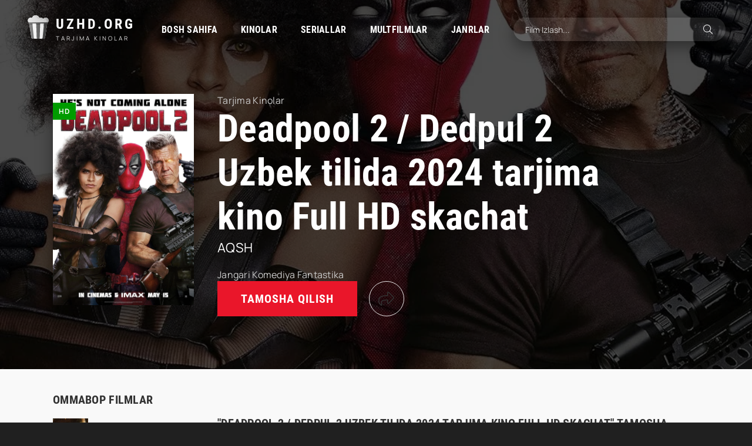

--- FILE ---
content_type: text/html; charset=utf-8
request_url: https://uzhd.org/tarjima-kinolar/1409-deadpool-2-dedpul-2-uzbek-tilida-2024-tarjima-kino-full-hd-skachat.html
body_size: 28680
content:
<!DOCTYPE html>
<html lang="ru">
<head>


	<title>Deadpool 2 / Dedpul 2 Uzbek tilida 2024 tarjima kino Full HD skachat » UZHD.ORG - Tarjima Kinolar 2023 O'zbek tilida Yuqori Sifat</title>
<meta name="charset" content="utf-8">
<meta name="title" content="Deadpool 2 / Dedpul 2 Uzbek tilida 2024 tarjima kino Full HD skachat » UZHD.ORG - Tarjima Kinolar 2023 O'zbek tilida Yuqori Sifat">
<meta name="description" content="">
<meta name="keywords" content="">
<meta name="news_keywords" content="Deadpool 2 / Dedpul 2 Uzbek tilida 2024 tarjima kino Full HD skachat">
<link rel="canonical" href="https://uzhd.org/tarjima-kinolar/1409-deadpool-2-dedpul-2-uzbek-tilida-2024-tarjima-kino-full-hd-skachat.html">
<link rel="alternate" type="application/rss+xml" title="UZHD.ORG - Tarjima Kinolar 2023 O'zbek tilida Yuqori Sifat" href="https://uzhd.org/rss.xml">
<link rel="search" type="application/opensearchdescription+xml" title="UZHD.ORG - Tarjima Kinolar 2023 O'zbek tilida Yuqori Sifat" href="https://uzhd.org/index.php?do=opensearch">
<meta property="twitter:title" content="Deadpool 2 / Dedpul 2 Uzbek tilida 2024 tarjima kino Full HD skachat » UZHD.ORG - Tarjima Kinolar 2023 O'zbek tilida Yuqori Sifat">
<meta property="twitter:url" content="https://uzhd.org/tarjima-kinolar/1409-deadpool-2-dedpul-2-uzbek-tilida-2024-tarjima-kino-full-hd-skachat.html">
<meta property="twitter:card" content="summary_large_image">
<meta property="twitter:image" content="https://uzhd.org/uploads/posts/2024-02/ded.webp">
<meta property="twitter:description" content="AQSH 2024">
<meta property="og:type" content="article">
<meta property="og:site_name" content="UZHD.ORG - Tarjima Kinolar 2023 O'zbek tilida Yuqori Sifat">
<meta property="og:title" content="Deadpool 2 / Dedpul 2 Uzbek tilida 2024 tarjima kino Full HD skachat » UZHD.ORG - Tarjima Kinolar 2023 O'zbek tilida Yuqori Sifat">
<meta property="og:url" content="https://uzhd.org/tarjima-kinolar/1409-deadpool-2-dedpul-2-uzbek-tilida-2024-tarjima-kino-full-hd-skachat.html">
<meta property="og:image" content="https://uzhd.org/uploads/posts/2024-02/ded.webp">
<meta property="og:description" content="AQSH 2024">
    <meta name="viewport" content="width=device-width, initial-scale=1.0" />
	<meta name="theme-color" content="#111">
	<link rel="preload" href="/templates/premyera-light/css/common.css" as="style">
	<link rel="preload" href="/templates/premyera-light/css/styles.css" as="style">
	<link rel="preload" href="/templates/premyera-light/css/engine.css" as="style">
	<link rel="preload" href="/templates/premyera-light/css/fontawesome.css" as="style">
	<link rel="preload" href="/templates/premyera-light/webfonts/manrope-400.woff2" as="font" type="font/woff2" crossorigin>
	<link rel="preload" href="/templates/premyera-light/webfonts/manrope-700.woff2" as="font" type="font/woff2" crossorigin>
	<link rel="preload" href="/templates/premyera-light/webfonts/roboto-condensed-700.woff2" as="font" type="font/woff2" crossorigin>
    <link rel="preload" href="/templates/premyera-light/webfonts/fa-light-300.woff2" as="font" type="font/woff2" crossorigin>
	<link rel="shortcut icon" href="/templates/premyera-light/images/favicon.svg" />
	<link href="/templates/premyera-light/css/common.css" type="text/css" rel="stylesheet" />
	<link href="/templates/premyera-light/css/styles.css" type="text/css" rel="stylesheet" />
	<link href="/templates/premyera-light/css/engine.css" type="text/css" rel="stylesheet" /> 
	<link href="/templates/premyera-light/css/fontawesome.css" type="text/css" rel="stylesheet" />
    <script src="//uzhd.org/player/playerjs.js" type="text/javascript"></script>
    <meta name="google-site-verification" content="2kC5FMqDt-Q0TBgS7FqiW7K1SnF3DaEGoeuJPbnnDS8" />
	<meta name="yandex-verification" content="c66d310332857123" />

    <!-- Yandex.RTB -->
<script>window.yaContextCb=window.yaContextCb||[]</script>
<script src="https://yandex.ru/ads/system/context.js" async></script>
    
</head>

<body class="pmovie2" id="pmovie">
  
    
	<div class="wrapper">

		<div class="wrapper-container wrapper-main d-flex fd-column">

			<header class="header d-flex ai-center">
				<a href="/" class="logo">
					<div class="logo__title">UZHD.ORG</div>
					<p class="logo__caption">Tarjima Kinolar</p>
				</a>
				<ul class="header__menu d-flex js-this-in-mobile-menu">
					<li><a href="/">Bosh sahifa</a></li>
                    <li>
						<a href="#">Kinolar</a>
						<ul class="header__menu-hidden anim">
							<li><a href="/tarjima-kinolar/">Tarjima kinolar</a></li>
							<li><a href="/hind-kinolar/">Hindcha kinolar</a></li>
							<li><a href="/turk-kinolar/">Turkcha kinolar</a></li>

						</ul>
					</li>
               		<li><a href="/seriallar/">Seriallar</a></li>
					<li><a href="/multfilmlar/">Multfilmlar</a></li>
				
                           <li>
						<a href="#">Janrlar</a>
						<ul class="header__menu-hidden anim">
							<li><a href="/jangari/">Jangari</a></li>
                            <li><a href="/komediya/">Komediya</a></li>
							<li><a href="/drama/">Drama</a></li>
							<li><a href="/melodrama/">Melodrama</a></li>
							<li><a href="/sarguzasht/">Sarguzasht</a></li>
                            <li><a href="/qorqinchli/">Qo'rqinchli</a></li>
							<li><a href="/tarixiy/">Tarixiy</a></li>
							<li><a href="/klassika/">Klassika</a></li>
							<li><a href="/fantastika/">Fantastika</a></li>
							<li><a href="/hayotiy/">Hayotiy</a></li>
							<li><a href="/detektiv/">Detektiv</a></li>
							<li><a href="/sport/">Sport</a></li>
						</ul>
					</li>
				</ul>
				<div class="header__search flex-grow-1">
					<form id="quicksearch" method="post">
						<input type="hidden" name="do" value="search">
						<input type="hidden" name="subaction" value="search">
						<div class="header__search-box">
							<input id="story" name="story" placeholder="Film Izlash..." type="text" autocomplete="off">
							<button type="submit" class="search-btn"><span class="fal fa-search"></span></button>
						</div>
					</form>
				</div>
				<div class="header__btn-menu d-none js-show-mobile-menu"><span class="fal fa-bars"></span></div>
			</header>

			<!-- END HEADER -->

			<main class="col-main flex-grow-1 d-flex fd-column">
				
				
				
                
                          
			
                
                
                
                
                
   
                                        
                <div class="flex-grow-1">					
							<article class="page ignore-select pmovie">

<header class="big-slider">
	<div class="bslide d-flex img-fit-cover">
		
		<div class="bslide__poster img-fit-cover pmovie__poster">
			<img class="xfieldimage kino_rasm_kichik" src="/uploads/posts/2024-02/1707597513_ded.webp" alt="">
			<div class="bslide__label">HD</div>
		</div>
		
		<div class="bslide__desc flex-grow-1 d-flex fd-column">
        <div class="bslide__cat pmovie__genres">Tarjima Kinolar</div>
        
            <h1 class="bslide__title">Deadpool 2 / Dedpul 2 Uzbek tilida 2024 tarjima kino Full HD skachat</h1>
			<div class="bslide__subtitle">AQSH</div>
     		

            <div class="bslide__cat pmovie__genres oq">
        <a href="/jangari/">Jangari</a>
        <a href="/komediya/">Komediya</a>
        
        
        
        
        
        
        <a href="/fantastika/">Fantastika</a>
        
        
        

                        </div>
            		

            
            


		    
            
			
			<div class="bslide__btns flex-grow-1 d-flex ai-flex-end jc-space-between">
				<div class="bslide__btn btn js-scroll-to">Tamosha qilish</div>
				<div class="pmovie__fav flex-grow-1"><a href="#" class="anim js-share"><span class="fal fa-share"></span></a></div>
				</div>
		</div>
		<img class="xfieldimage kino_rasm_katta" src="/uploads/posts/2024-02/ded.webp" alt="">
	<!--	<div class="bslide__trailer js-show-trailer" data-trl="https://www.youtube.com/watch?v=-LkHS8geUjQ"><div class="fal fa-play anim"></div></div>
		-->
	</div>
</header>



<div class="page__cols d-flex">

	<div class="page__col-left">
			
        
                

		<div class="page__subtitle hm">Ommabop Filmlar</div>
		<div class="pmovie__items hm">
			<a class="ftop-item d-flex ai-center" href="https://uzhd.org/tarjima-kinolar/4513-yolgon-saroblari-3-ustasi-faranglar-3-premyera-uzbek-tilida-ozbekcha-2025-tarjima-kino-full-hd-tas-ix-skachat.html">
    <div class="ftop-item__img img-fit-cover">
       <img class="xfieldimage kino_rasm_kichik" src="/uploads/posts/2025-11/1763390996_000000.webp" alt="">
    </div>
    <div class="ftop-item__desc flex-grow-1">
        <div class="ftop-item__title line-clamp">Yolg&#039;on saroblari 3 / Ustasi faranglar 3 Premyera Uzbek tilida O&#039;zbekcha 2025 tarjima kino Full HD tas-ix skachat</div>
        <div class="ftop-item__meta poster__subtitle">Tarjima Kinolar - 2025</div>
    </div>
</a><a class="ftop-item d-flex ai-center" href="https://uzhd.org/tarjima-kinolar/4622-arvohli-uy-1-arvohli-saroy-1-aranmanai-1-hind-kino-uzbek-tilida-ozbekcha-2014-tarjima-kino-full-hd-tas-ix-skachat.html">
    <div class="ftop-item__img img-fit-cover">
       <img class="xfieldimage kino_rasm_kichik" src="/uploads/posts/2025-12/1766415341_00000000000000.webp" alt="">
    </div>
    <div class="ftop-item__desc flex-grow-1">
        <div class="ftop-item__title line-clamp">Arvohli uy 1 / Arvohli saroy 1 / Aranmanai 1 Hind kino Uzbek tilida O&#039;zbekcha 2014 tarjima kino Full HD tas-ix skachat</div>
        <div class="ftop-item__meta poster__subtitle">Tarjima Kinolar - 2014</div>
    </div>
</a><a class="ftop-item d-flex ai-center" href="https://uzhd.org/tarjima-kinolar/4623-yangi-yildagi-talonchilik-rojdestvodagi-ogirlik-2025-uzbek-tilida-ozbekcha-tarjima-kino-full-hd-tas-ix-skachat.html">
    <div class="ftop-item__img img-fit-cover">
       <img class="xfieldimage kino_rasm_kichik" src="/uploads/posts/2025-12/1766420493_xe6b99db6c5f940afcb3cce3855ece6_webp_pagespeed_ic_trxafki33z-1.webp" alt="">
    </div>
    <div class="ftop-item__desc flex-grow-1">
        <div class="ftop-item__title line-clamp">Yangi yildagi talonchilik / Rojdestvodagi o&#039;g&#039;irlik 2025 Uzbek tilida O&#039;zbekcha tarjima kino Full HD tas-ix skachat</div>
        <div class="ftop-item__meta poster__subtitle">Tarjima Kinolar - 2025</div>
    </div>
</a><a class="ftop-item d-flex ai-center" href="https://uzhd.org/tarjima-kinolar/4625-arvohli-uy-2-arvohli-saroy-2-aranmanai-2-hind-kino-uzbek-tilida-ozbekcha-2016-tarjima-kino-hd-skachat.html">
    <div class="ftop-item__img img-fit-cover">
       <img class="xfieldimage kino_rasm_kichik" src="/uploads/posts/2025-12/1766495910_00.webp" alt="">
    </div>
    <div class="ftop-item__desc flex-grow-1">
        <div class="ftop-item__title line-clamp">Arvohli uy 2 / Arvohli saroy 2 / Aranmanai 2 Hind kino Uzbek tilida O&#039;zbekcha 2016 tarjima kino HD skachat</div>
        <div class="ftop-item__meta poster__subtitle">Tarjima Kinolar - 2016</div>
    </div>
</a><a class="ftop-item d-flex ai-center" href="https://uzhd.org/tarjima-kinolar/4630-arvohli-uy-3-arvohli-saroy-3-aranmanai-3-hind-kino-uzbek-tilida-2021-tarjima-kino-full-hd-skachat.html">
    <div class="ftop-item__img img-fit-cover">
       <img class="xfieldimage kino_rasm_kichik" src="/uploads/posts/2025-12/1766587927_0000.webp" alt="">
    </div>
    <div class="ftop-item__desc flex-grow-1">
        <div class="ftop-item__title line-clamp">Arvohli uy 3 / Arvohli saroy 3 / Aranmanai 3 Hind kino Uzbek tilida 2021 tarjima kino Full HD skachat</div>
        <div class="ftop-item__meta poster__subtitle">Tarjima Kinolar - 2021</div>
    </div>
</a>
		</div>
		
	</div>

	<div class="page__col-right flex-grow-1">
        <!-- Yandex.RTB R-A-3544663-3 -->
<div id="yandex_rtb_R-A-3544663-3"></div>
<script>
window.yaContextCb.push(()=>{
  Ya.Context.AdvManager.render({
    "blockId": "R-A-3544663-3",
    "renderTo": "yandex_rtb_R-A-3544663-3"
  })
})
</script>
		<h2 class="page__subtitle">"Deadpool 2 / Dedpul 2 Uzbek tilida 2024 tarjima kino Full HD skachat" TAMOSHA QILISH</h2>
        
		<div class="pmovie__player tabs-block">
			<div class="pmovie__player-controls d-flex ai-center">
				<div class="tabs-block__select d-flex flex-grow-1">
					<span>ONLINE KO'RISH</span> 
			<!--	 -->
				
				</div>
				<div class="pmovie__complaint">
					<a href="javascript:AddComplaint('1409', 'news')">Xatolik bormi?</a>
				</div>
			</div>
			<div class="tabs-block__content d-none video-inside">

             
                
                	<div style="display:none;" id="videos_lnkz">
                    	https://my.mail.ru/video/embed/8310565626733133908
                	</div>
                <label for="videoSelect" id="videoSelectJum" style="display: none;">Kerakli qismni Tanlang</label>
                <select id="videoSelect" onchange="changeVideo()" style="display: none;">
                </select>
                <iframe id="videoFrame" width="560" height="315" src="" frameborder="0" allow="autoplay" allowfullscreen style="display: none;"></iframe>
                	<p style="display:none;" id="Links-textz">Qism</p>
                
             

                    

        </div>
			         

        
			
			<div class="pmovie__player-bottom d-flex jc-space-between ai-center">
				<div class="pmovie__share not-shown-ajax d-flex ai-center">
					<div class="page__subtitle">Do'stlarga yuborish:</div>
					<div class="ya-share2 not-loaded" data-services="vkontakte,facebook,odnoklassniki,viber,whatsapp,telegram" data-counter="ig"></div>
				</div>
			</div>
			<div class="page__caption">
				Bu sahifada <b>Deadpool 2 / Dedpul 2 Uzbek tilida 2024 tarjima kino Full HD skachat</b>! <br>
				Istalgan vaqtda Android telefoningiz, iPhone yoki shaxsiy kompyuteringizdan yaxshi sifatda onlayn tamosha qiling.			</div>
		</div>
		<div class="page__comments">
			<div class="page__comments-title">Izohlar</div>
			<div class="page__comments-info">
				<span class="fal fa-exclamation-circle"></span>
                Iltimos <a href="/izoh.html">izoh yozish qoidalariga </a> amal qiling!
			</div>
            
<script async src="https://comments.app/js/widget.js?3" data-comments-app-website="TjLfz1HL" data-limit="5"></script>		
            <div class="page__comments-list page__comments-list--not-comments" id="page__comments-list">
			</div>
		</div>
	</div>
	</div>


	<section class="sect pmovie__related">
		<div class="sect__header d-flex ai-center">
			<h2 class="sect__title flex-grow-1">O'xshash kinolar <span>Faqat eng yaxshi premyeralar!</span></h2>
			<a href="https://t.me/uzhdorg" target="_blank" class="soc-channels__item tlg">Мы в <div>Телеграм</div></a>
		</div>
		<div class="sect__content d-grid">
			<div class="poster grid-item has-overlay">
    <div class="poster__img img-responsive img-responsive--portrait img-fit-cover anim">
        <img class="xfieldimage kino_rasm_kichik" src="/uploads/posts/2024-02/deadpool_2016_poster.webp" alt="">
    </div>
    <div class="poster__desc">
        <h3 class="poster__title"><a  href="https://uzhd.org/tarjima-kinolar/1408-deadpool-1-dedpul-1-uzbek-tilida-ozbekcha-2024-tarjima-kino-full-hd-skachat.html"><span class="ws-nowrap">Deadpool 1 / dedpul 1 Uzbek tilida O&#039;zbekcha 2024 tarjima kino Full HD skachat</span></a></h3>
      </div>
</div><div class="poster grid-item has-overlay">
    <div class="poster__img img-responsive img-responsive--portrait img-fit-cover anim">
        <img class="xfieldimage kino_rasm_kichik" src="/uploads/posts/2024-01/1704581240_1690185964_uoll-strit-borisi-uzbek-tilida-2013-ozbekcha-tarjima-kino-hd-skachat.webp" alt="">
    </div>
    <div class="poster__desc">
        <h3 class="poster__title"><a  href="https://uzhd.org/tarjima-kinolar/1162-uoll-strit-borisi-uzbek-tilida-2013-ozbekcha-tarjima-kino-hd-skachat.html"><span class="ws-nowrap">Uoll Strit Bo&#039;risi Uzbek tilida 2013 O&#039;zbekcha tarjima kino HD Skachat</span></a></h3>
      </div>
</div><div class="poster grid-item has-overlay">
    <div class="poster__img img-responsive img-responsive--portrait img-fit-cover anim">
        <img class="xfieldimage kino_rasm_kichik" src="/uploads/posts/2023-10/1697402014_yashirin-bosqin1.webp" alt="">
    </div>
    <div class="poster__desc">
        <h3 class="poster__title"><a  href="https://uzhd.org/seriallar/704-maxfiy-bosqin-yashirin-bosqin-seriali-1-2-3-4-5-6-7-8-9-10-qism-uzbek-tilida-barcha-qismlar-2023-ozbek-tarjima-full-hd-skachat.html"><span class="ws-nowrap">Maxfiy bosqin / Yashirin bosqin seriali 1. 2. 3. 4. 5. 6. 7. 8. 9. 10 qism Uzbek tilida Barcha qismlar 2023 O&#039;zbek tarjima Full HD skachat</span></a></h3>
      </div>
</div><div class="poster grid-item has-overlay">
    <div class="poster__img img-responsive img-responsive--portrait img-fit-cover anim">
        <img class="xfieldimage kino_rasm_kichik" src="/uploads/posts/2023-10/1698692346_1693023079_yovvoyi-daryo-jangari-kino-2023-uzbek-tilida-720p-hd-tarjima-kino-skachat.webp" alt="">
    </div>
    <div class="poster__desc">
        <h3 class="poster__title"><a  href="https://uzhd.org/tarjima-kinolar/855-yovvoyi-daryo-jangari-kino-2023-uzbek-tilida-hd-tarjima-kino-skachat.html"><span class="ws-nowrap">Yovvoyi daryo Jangari kino 2023 Uzbek tilida HD tarjima kino skachat</span></a></h3>
      </div>
</div><div class="poster grid-item has-overlay">
    <div class="poster__img img-responsive img-responsive--portrait img-fit-cover anim">
        <img class="xfieldimage kino_rasm_kichik" src="/uploads/posts/2023-10/1696767664_1690185964_uoll-strit-borisi-uzbek-tilida-2013-ozbekcha-tarjima-kino-hd-skachat.webp" alt="">
    </div>
    <div class="poster__desc">
        <h3 class="poster__title"><a  href="https://uzhd.org/tarjima-kinolar/541-uoll-strit-borisi-uzbek-tilida-2013-ozbekcha-tarjima-kino-hd-skachat.html"><span class="ws-nowrap">Uoll Strit Bo&#039;risi Uzbek tilida 2013 O&#039;zbekcha tarjima kino HD Skachat</span></a></h3>
      </div>
</div>
		</div>
	</section>

</article>
<script>
    var videosDiv = document.getElementById("videos_lnkz");
    var seriesTitleElement = document.getElementById("Links-textz");
    var videoFrame = document.getElementById("videoFrame");
    var videoSelect = document.getElementById("videoSelect");
    var links = videosDiv.textContent.trim().split('\n');
    links.forEach(function(link, index) {
        var option = document.createElement("option");
        option.value = link.trim();
        option.text = (index + 1) +"-"+ seriesTitleElement.textContent;
        videoSelect.appendChild(option);
    });
    if (links.length > 1) {
        videoSelect.style.display = "block";
        videoSelectJum.style.display = "block";
    }

    function changeVideo() {
        var selectedValue = videoSelect.value;
        videoFrame.src = selectedValue;
        videoFrame.style.display = "block";
    }
    window.onload = function () {
        changeVideo();
    };
</script>

                    
           </div>
                
                                                        
                
                
                
			</main>
			
			<!-- END COL MAIN -->
			<footer class="footer">
				<div class="footer__one d-flex ai-center">
					<div class="logo footer__logo">
						<div class="logo__title">UZHD.ORG</div>
					<p class="logo__caption">Tarjima Kinolar</p>
					</div>
					<ul class="header__menu footer__menu d-flex flex-grow-1">
						<li><a href="/">Bosh sahifa</a></li>
						<li><a href="/tarjima-kinolar/">Kinolar</a></li>
						<li><a href="/seriallar/">Seriallar</a></li>
						<li><a href="/multfilmlar/">Multfilmlar</a></li>
						<li><a href="/top100.html">TOP 100</a></li>
					</ul>
					<a href="/dmca_ru.html" class="footer__btn btn">Правообладателям</a>
				</div>
				<div class="footer__two d-flex ai-center">
					<div class="footer__text flex-grow-1">
						© UZHD.ORG - 2024.
						<br>
                        <div class="oq">
                        <a href="/dmca_en.html">DMCA</a> |
                        <a href="/izoh.html">Qoidalar</a> |
                        <a href="/reklama.html">Reklama</a> |
                        <a href="#">Обратная связь</a>
					</div>
					</div>
					<div class="footer__counter">
                        
<!--LiveInternet counter--><a href="https://www.liveinternet.ru/click"
target="_blank"><img id="licntE850" width="88" height="31" style="border:0" 
title="LiveInternet: показано число просмотров за 24 часа, посетителей за 24 часа и за сегодня"
src="[data-uri]"
alt=""/></a><script>(function(d,s){d.getElementById("licntE850").src=
"https://counter.yadro.ru/hit?t21.6;r"+escape(d.referrer)+
((typeof(s)=="undefined")?"":";s"+s.width+"*"+s.height+"*"+
(s.colorDepth?s.colorDepth:s.pixelDepth))+";u"+escape(d.URL)+
";h"+escape(d.title.substring(0,150))+";"+Math.random()})
(document,screen)</script><!--/LiveInternet-->
                        <!-- Yandex.Metrika counter -->
<script type="text/javascript" >
   (function(m,e,t,r,i,k,a){m[i]=m[i]||function(){(m[i].a=m[i].a||[]).push(arguments)};
   m[i].l=1*new Date();
   for (var j = 0; j < document.scripts.length; j++) {if (document.scripts[j].src === r) { return; }}
   k=e.createElement(t),a=e.getElementsByTagName(t)[0],k.async=1,k.src=r,a.parentNode.insertBefore(k,a)})
   (window, document, "script", "https://mc.yandex.ru/metrika/tag.js", "ym");

   ym(95302284, "init", {
        clickmap:true,
        trackLinks:true,
        accurateTrackBounce:true
   });
</script>
<noscript><div><img src="https://mc.yandex.ru/watch/95302284" style="position:absolute; left:-9999px;" alt="" /></div></noscript>
<!-- /Yandex.Metrika counter -->
					</div>
				</div>
			</footer>

			<!-- END FOOTER -->

		</div>

		<!-- END WRAPPER-MAIN -->

	</div>

	<!-- END WRAPPER -->

	

<div class="login login--not-logged d-none">
	<div class="login__header d-flex jc-space-between ai-center">
		<div class="login__title stretch-free-width ws-nowrap">Войти <a href="/?do=register">Регистрация</a></div>
		<div class="login__close"><span class="fal fa-times"></span></div>
	</div>
	<form method="post">
	<div class="login__content">
		<div class="login__row">
			<div class="login__caption">Логин:</div>
			<div class="login__input"><input type="text" name="login_name" id="login_name" placeholder="Ваш логин"/></div>
			<span class="fal fa-user"></span>
		</div>
		<div class="login__row">
			<div class="login__caption">Пароль: <a href="https://uzhd.org/index.php?do=lostpassword">Забыли пароль?</a></div>
			<div class="login__input"><input type="password" name="login_password" id="login_password" placeholder="Ваш пароль" /></div>
			<span class="fal fa-lock"></span>
		</div>
		<label class="login__row checkbox" for="login_not_save">
			<input type="checkbox" name="login_not_save" id="login_not_save" value="1"/>
			<span>Не запоминать меня</span>
		</label>
		<div class="login__row">
			<button onclick="submit();" type="submit" title="Вход">Войти на сайт</button>
			<input name="login" type="hidden" id="login" value="submit" />
		</div>
	</div>
	<div class="login__social">
		<div class="login__social-caption">Или войти через</div>
		<div class="login__social-btns">
			
			
			
			
			
			
		</div>
	</div>
	</form>
</div>

	
<script src="/engine/classes/js/jquery3.js?v=5787b"></script>
<script src="/engine/classes/js/jqueryui3.js?v=5787b" defer></script>
<script src="/engine/classes/js/dle_js.js?v=5787b" defer></script>
<script type="application/ld+json">{"@context":"https://schema.org","@graph":[{"@type":"BreadcrumbList","@context":"https://schema.org/","itemListElement":[{"@type":"ListItem","position":1,"item":{"@id":"https://uzhd.org/","name":"UZHD.ORG"}},{"@type":"ListItem","position":2,"item":{"@id":"https://uzhd.org/tarjima-kinolar/","name":"Tarjima Kinolar"}},{"@type":"ListItem","position":3,"item":{"@id":"https://uzhd.org/tarjima-kinolar/1409-deadpool-2-dedpul-2-uzbek-tilida-2024-tarjima-kino-full-hd-skachat.html","name":"Deadpool 2 / Dedpul 2 Uzbek tilida 2024 tarjima kino Full HD skachat"}}]}]}</script>
	<script src="/templates/premyera-light/js/libs.js"></script>
	<script>
<!--
var dle_root       = '/';
var dle_admin      = '';
var dle_login_hash = '0236b31a7d21b2ff394a85c2046b23ae4303111f';
var dle_group      = 5;
var dle_skin       = 'premyera-light';
var dle_wysiwyg    = '2';
var quick_wysiwyg  = '2';
var dle_min_search = '4';
var dle_act_lang   = ["Да", "Нет", "Ввод", "Отмена", "Сохранить", "Удалить", "Загрузка. Пожалуйста, подождите..."];
var menu_short     = 'Быстрое редактирование';
var menu_full      = 'Полное редактирование';
var menu_profile   = 'Просмотр профиля';
var menu_send      = 'Отправить сообщение';
var menu_uedit     = 'Админцентр';
var dle_info       = 'Информация';
var dle_confirm    = 'Подтверждение';
var dle_prompt     = 'Ввод информации';
var dle_req_field  = ["Заполните поле с именем", "Заполните поле с сообщением", "Заполните поле с темой сообщения"];
var dle_del_agree  = 'Вы действительно хотите удалить? Данное действие невозможно будет отменить';
var dle_spam_agree = 'Вы действительно хотите отметить пользователя как спамера? Это приведёт к удалению всех его комментариев';
var dle_c_title    = 'Отправка жалобы';
var dle_complaint  = 'Укажите текст Вашей жалобы для администрации:';
var dle_mail       = 'Ваш e-mail:';
var dle_big_text   = 'Выделен слишком большой участок текста.';
var dle_orfo_title = 'Укажите комментарий для администрации к найденной ошибке на странице:';
var dle_p_send     = 'Отправить';
var dle_p_send_ok  = 'Уведомление успешно отправлено';
var dle_save_ok    = 'Изменения успешно сохранены. Обновить страницу?';
var dle_reply_title= 'Ответ на комментарий';
var dle_tree_comm  = '0';
var dle_del_news   = 'Удалить статью';
var dle_sub_agree  = 'Вы действительно хотите подписаться на комментарии к данной публикации?';
var dle_captcha_type  = '0';
var dle_share_interesting  = ["Поделиться ссылкой на выделенный текст", "Twitter", "Facebook", "Вконтакте", "Прямая ссылка:", "Нажмите правой клавишей мыши и выберите «Копировать ссылку»"];
var DLEPlayerLang     = {prev: 'Предыдущий',next: 'Следующий',play: 'Воспроизвести',pause: 'Пауза',mute: 'Выключить звук', unmute: 'Включить звук', settings: 'Настройки', enterFullscreen: 'На полный экран', exitFullscreen: 'Выключить полноэкранный режим', speed: 'Скорость', normal: 'Обычная', quality: 'Качество', pip: 'Режим PiP'};
var allow_dle_delete_news   = false;
var dle_search_delay   = false;
var dle_search_value   = '';
jQuery(function($){
FastSearch();
});
//-->
</script>
    
  
   <!-- Yandex.RTB R-A-3544663-1 -->
<script>
window.yaContextCb.push(()=>{
	Ya.Context.AdvManager.render({
		"blockId": "R-A-3544663-1",
		"type": "fullscreen",
		"platform": "touch"
	})
})
</script> 
    
  
    
  <!-- Yandex.RTB R-A-3544663-2 -->
<script>
window.yaContextCb.push(()=>{
	Ya.Context.AdvManager.render({
		"blockId": "R-A-3544663-2",
		"type": "floorAd",
		"platform": "touch"
	})
})
</script>  
    
    
  <!-- Yandex.RTB R-A-3544663-4 -->
<script>
window.yaContextCb.push(()=>{
	Ya.Context.AdvManager.render({
		"blockId": "R-A-3544663-4",
		"type": "floorAd",
		"platform": "desktop"
	})
})
</script>
    
    
<style>
    .oq a{ color:  var(--tt-dark)}
    .oq  a:hover{ color:  var(--accent)}
    .oq     {text-decoration: none;}
    
</style>   
</body>
</html>
